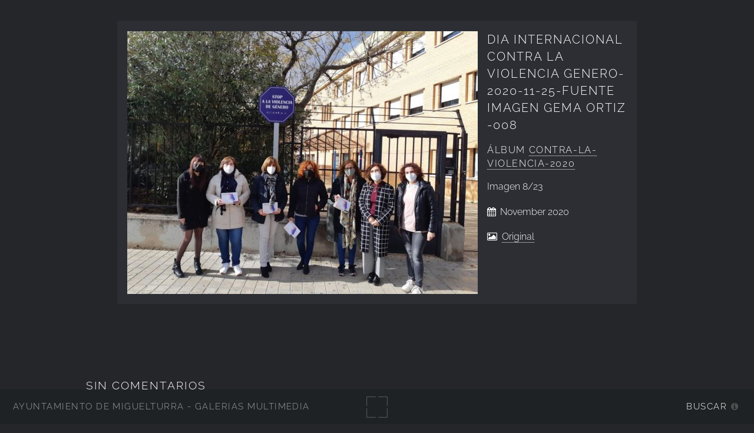

--- FILE ---
content_type: text/html; charset=UTF-8
request_url: https://imagenes.miguelturra.es/igualdad-de-genero/contra-la-violencia-2020/dia-internacional-contra-la-violencia-genero-2020-11-25-fuente-imagen-gema-ortiz-008.jpg.php
body_size: 23650
content:
<!DOCTYPE html>
<html lang="es-ES">
<head>
  <meta charset="UTF-8">
  <!-- Tidy Assets Start-> Unmoved items, no changes before this line -->
<meta name="viewport" content="width=device-width, initial-scale=1.0">
<link rel="stylesheet" href="/themes/multiverse/css/multi.css">
<link type="text/css" rel="stylesheet" href="/zp-core/zp-extensions/dynamic-locale/locale.css" />
<!-- effect plugins -->
<!--[if lt IE 9]>
<![endif]-->
<!-- swipe with iOS fix -->
<link rel="stylesheet" type="text/css" href="/zp-core/zp-extensions/slideshow2/slideshow2.css" />
<!--[if lte IE 7]>
<link rel="stylesheet" type="text/css" href="https://imagenes.miguelturra.es/zp-core/zp-extensions/slideshow2/fonts/ie7.css" />
<![endif]-->
<link rel="stylesheet" href="/zp-core/zp-extensions/GoogleMap/googleMap.css" type="text/css" media="screen"/>
<title>Dia Internacional contra la violencia genero-2020-11-25-Fuente imagen Gema Ortiz -008 | Contra-la-violencia-2020 | Igualdad de Género | Ayuntamiento de Miguelturra - Galerías multimedia | Ayuntamiento de Miguelturra - Galerías multimedia</title> <link rel="alternate" type="application/rss+xml" title="Album: Contra-la-violencia-2020" href="https://imagenes.miguelturra.es/index.php?rss=gallery&amp;albumname=igualdad-de-genero%2Fcontra-la-violencia-2020&amp;lang=es_ES" />
</head>
<body class="loading">
<div id="wrapper">
<header id="header">
<h1>
<a href="https://imagenes.miguelturra.es" title="Home">Ayuntamiento de Miguelturra - Galerías multimedia</a>
</h1>
<span id="fullscreen">
<img width="30" height="30" src="/themes/multiverse/images/sprite.svg" alt="full screen" />
</span>
<nav>
<ul>
<li>
<a href="#" class="icon fa-info-circle">Buscar</a>
</li>
</ul>
</nav>
</header>
<div id="main">
<article id="page">
<div id="container">
<div id="image">
<img alt="Dia Internacional contra la violencia genero-2020-11-25-Fuente imagen Gema Ortiz -008" loading="lazy" width="595" height="446" src="/cache/igualdad-de-genero/contra-la-violencia-2020/dia-internacional-contra-la-violencia-genero-2020-11-25-fuente-imagen-gema-ortiz-008_595.jpg?cached=1606411057" /> <a class="nav-prev" href="/igualdad-de-genero/contra-la-violencia-2020/dia-internacional-contra-la-violencia-genero-2020-11-25-fuente-imagen-gema-ortiz-007.jpg.php"></a>
<a class="nav-next" href="/igualdad-de-genero/contra-la-violencia-2020/dia-internacional-contra-la-violencia-genero-2020-11-25-fuente-imagen-gema-ortiz-009.jpg.php"></a>
</div>
<div id="img_info">
<h1>Dia Internacional contra la violencia genero-2020-11-25-Fuente imagen Gema Ortiz -008</h1>
<h2>
<span>
Álbum </span>
<a href="/igualdad-de-genero/contra-la-violencia-2020/" title="Ver Álbum">Contra-la-violencia-2020</a>
</h2>
<p>
Imagen <span>8/23</span> </p>
<p class="date">
November 2020 </p>
<p>
<i class="fa fa-picture-o" aria-hidden="true"></i>&nbsp;
<a id="full_image" href="/zp-core/full-image.php?a=igualdad-de-genero/contra-la-violencia-2020&i=dia-internacional-contra-la-violencia-genero-2020-11-25-fuente-imagen-gema-ortiz-008.jpg&q=75&wmk=%21&dsp=protected&check=a8bcd924037ce21b07733f4f94fd3262d42e3b70" title="Original (3600 x 2700)">
Original </a>
</p>
</div>
</div>
<div class="img_descr">
</div>
<!-- printCommentForm -->
<div id="commentcontent">
<h3 class="empty">Sin Comentarios</h3> <div id="comments">
</div><!-- id "comments" -->
<!-- Comment Box -->
<h3>Agregar un comentario:</h3> <div id="commententry" >
<form id="commentform" action="#commentform" method="post">
<input type="hidden" name="comment" value="1">
<input type="hidden" name="remember" value="1">
<p style="display:none;">
<label for="username">Username:</label>
<input type="text" id="username" name="username" value="">
</p>
<span>
<input type="checkbox" name="anon" id="anon" value="1">
<label for="anon"> (<em>anónimo</em>)</label>
</span>
<label for="name">Nombre</label>
<input type="text" required placeholder="Nombre" id="name" name="name" size="22" value="" class="field half first">
<label for="email">E-Mail</label>
<input type="email" required placeholder="E-Mail" id="email" name="email" size="22" value="" class="field half">
<label for="comment">Comentario:</label>
<textarea placeholder="Comentario" required name="comment" id="comment" rows="4" cols="42" class="field"></textarea>
<label class="captcha-label">Ingresar CAPTCHA</label><div class="g-recaptcha" data-sitekey="6LeiPG8UAAAAAIj879pOzgS4I64E392vpF1gSEFm" data-theme="light" data-type="image" data-size="normal"></div>
<input type="submit" class="button special" value="Agregar comentario">
</form>
</div><!-- id="commententry" -->
</div><!-- id="commentcontent" -->
</article>
</div>
</div>
<footer class="panel">
<div class="inner split">
<div>
<section>
<h2>Contra-la-violencia-2020</h2>
25 Noviembre 2020- Día para la Eliminación de la Violencia contra las Mujeres, imágenes de Gema Ortiz </section>
<section class="copyright">
<p>
<i class="icon big fa-code" aria-hidden="true"></i>&nbsp;<a href="https://www.zenphoto.org/" title="Zenphoto CMS" target="_blank" rel="noopener"><span class="big">zen</span><span class="small">PHOTO</span></a>
+ <a href="https://html5up.net" title="HTML5 UP" target="_blank" rel="noopener">HTML5 UP</a>
+ <a class="small" href="https://www.antonioranesi.it" title="Antonio Ranesi Photographer" target="_blank" rel="noopener"><i class="icon fa-heart-o" aria-hidden="true"></i> bic-ed</a>
</p>
</section>
</div>
<div>
<section>
<h2>Contactar</h2>
<p>los campos<strong>*</strong> son requeridos para efectuar el proceso. HTML u otro código no ha sido localizado./ A copy of your e-mail will automatically be sent to the address you provided for your own records.</p><form id="mailform" action="/igualdad-de-genero/contra-la-violencia-2020/dia-internacional-contra-la-violencia-genero-2020-11-25-fuente-imagen-gema-ortiz-008.jpg.php" method="post" accept-charset="UTF-8">
<input type="hidden" id="sendmail" name="sendmail" value="sendmail">
<label for="mailform-name">Nombre</label>
<input type="text" required placeholder="Nombre" id="mailform-name" name="name" size="50" value="" class="field half first">
<p style="display:none;">
<label for="mailform-username">Username:</label>
<input type="text" id="mailform-username" name="username" size="50" value="">
</p>
<label for="mailform-email">E-Mail</label>
<input type="email" required placeholder="E-Mail" id="mailform-email" name="email" size="50" value="" class="field half">
<label for="mailform-subject">Asunto:</label>
<input class="field" type="text" required placeholder="Asunto" id="mailform-subject" name="subject" size="50" value="Mensaje desde Galería de Imágenes">
<label for="mailform-message">Mensaje</label>
<textarea class="field" id="mailform-message" required placeholder="Mensaje" name="message" rows="3"></textarea>
<p>
<input type="submit" class="button special" value="Enviar E-mail">
<input type="reset" class="button" value="Reiniciar">
</p>
</form>
<div id="form-result"></div>
</section>
</div>
<div class="menu_group">
<section>
<h2>Búsqueda</h2>
<label for="search_input" class="hide">Buscar</label>
<div id="search">
<!-- search form -->
<form method="get" action="/page/search/?s=" id="search_form">
<div>
<span class="tagSuggestContainer">
<input type="text" name="s" value="" id="search_input" size="10" />
</span>
<a class="toggle_searchextrashow" href="#"><img src="/zp-core/images/searchfields_icon.png" title="opciones de búsqueda" alt="campos" id="searchfields_icon" /></a>
<input type="submit" value="Buscar" title="Buscar" class="button buttons" id="search_submit" data-role="none" />
<br />
<div style="display:none;" id="searchextrashow">
<ul>
<li><label><input type="checkbox" name="checkall_searchfields" id="checkall_searchfields" checked="checked">* Marcar/Desmarcar todo *</label></li>
<li><label><input id="SEARCH_desc" name="searchfields[]" type="checkbox" checked="checked" value="desc" /> Descripción</label></li>
<li><label><input id="SEARCH_title" name="searchfields[]" type="checkbox" checked="checked" value="title" /> Título</label></li>
</ul>
</div>
</div>
</form>
</div><!-- end of search form -->
<nav class="main-nav">
<ul class="drop">
<li>
<a>
Álbums </a>
</li>
</ul>
<ul id="album_menu">
<li><a href='/' title='Inicio'>Inicio</a></li><li><a href="/ayuntamiento/" title="Ayuntamiento">Ayuntamiento</a>
</li>
<li><a href="/cultura/" title="Cultura">Cultura</a>
</li>
<li><a href="/deportes/" title="Deportes">Deportes</a>
</li>
<li><a href="/edificios-instalaciones-municipales-y-sitios-de-interes/" title="Edificios-Instalaciones">Edificios-Instalaciones</a>
</li>
<li><a href="/educacion/" title="Educación">Educación</a>
</li>
<li><a href="/festejos-populares/" title="Festejos Populares">Festejos Populares</a>
</li>
<li><a href="/igualdad-de-genero/" title="Igualdad de Género">Igualdad de Género</a>
<ul class="subalbum">
<li><a href="/igualdad-de-genero/carreraigualdad2025/" title="carreraigualdad2025">carreraigualdad2025</a>
</li>
<li><a href="/igualdad-de-genero/mujeresescritoras2024/" title="MujeresEscritoras2024">MujeresEscritoras2024</a>
</li>
<li><a href="/igualdad-de-genero/carreraigualdad2024/" title="CarreraIgualdad2024">CarreraIgualdad2024</a>
</li>
<li><a href="/igualdad-de-genero/8m2024/" title="8M2024">8M2024</a>
</li>
<li><a href="/igualdad-de-genero/25noviembre2023/" title="25Noviembre2023">25Noviembre2023</a>
</li>
<li><a href="/igualdad-de-genero/diaorgullo2023/" title="DiaOrgullo2023">DiaOrgullo2023</a>
</li>
<li><a href="/igualdad-de-genero/carreraigualdad2023/" title="carreraigualdad2023">carreraigualdad2023</a>
</li>
<li><a href="/igualdad-de-genero/8-marzo-2023/" title="8-marzo-2023">8-marzo-2023</a>
</li>
<li><a href="/igualdad-de-genero/exposicion-feb2023/" title="Exposición-feb2023">Exposición-feb2023</a>
</li>
<li><a href="/igualdad-de-genero/25n2022/" title="25N2022">25N2022</a>
</li>
<li><a href="/igualdad-de-genero/diaescritoras2022/" title="DiaEscritoras2022">DiaEscritoras2022</a>
</li>
<li><a href="/igualdad-de-genero/orgullo-2022/" title="Orgullo-2022">Orgullo-2022</a>
</li>
<li><a href="/igualdad-de-genero/25noviembre2021/" title="25noviembre2021">25noviembre2021</a>
</li>
<li class="active-item"><a href="/igualdad-de-genero/contra-la-violencia-2020/" title="Contra-la-violencia-2020">Contra-la-violencia-2020</a>
</li>
<li><a href="/igualdad-de-genero/8-marzo-2020/" title="8-Marzo-2020">8-Marzo-2020</a>
</li>
<li><a href="/igualdad-de-genero/premio-igualdad-dipucr-2020/" title="Premio-Igualdad-Dipucr-2020">Premio-Igualdad-Dipucr-2020</a>
</li>
<li><a href="/igualdad-de-genero/contra-la-violencia-2019/" title="contra-la-violencia-2019">contra-la-violencia-2019</a>
</li>
<li><a href="/igualdad-de-genero/dia-orgullo-lgtbi-2019/" title="dia-orgullo-lgtbi-2019">dia-orgullo-lgtbi-2019</a>
</li>
<li><a href="/igualdad-de-genero/presentacion-guia-igualdad/" title="Presentacion-guia-igualdad">Presentacion-guia-igualdad</a>
</li>
<li><a href="/igualdad-de-genero/contando-la-igualdad/" title="contando-la-igualdad">contando-la-igualdad</a>
</li>
<li><a href="/igualdad-de-genero/8m-2019/" title="8M-2019">8M-2019</a>
</li>
<li><a href="/igualdad-de-genero/mensajes2018/" title="Mensajes2018">Mensajes2018</a>
</li>
<li><a href="/igualdad-de-genero/marcha2018/" title="Marcha2018">Marcha2018</a>
</li>
<li><a href="/igualdad-de-genero/yoga-verano2015/" title="Yoga-verano2015">Yoga-verano2015</a>
</li>
<li><a href="/igualdad-de-genero/yoga-piscina-julio2016/" title="Yoga-Piscina-julio2016">Yoga-Piscina-julio2016</a>
</li>
<li><a href="/igualdad-de-genero/yoga-almasocial-octubre2014/" title="Yoga-AlmaSocial-Octubre2014">Yoga-AlmaSocial-Octubre2014</a>
</li>
<li><a href="/igualdad-de-genero/viajecarla-abril2016/" title="viajecarla-abril2016">viajecarla-abril2016</a>
</li>
<li><a href="/igualdad-de-genero/tareasdomesticas2015/" title="tareasdomesticas2015">tareasdomesticas2015</a>
</li>
<li><a href="/igualdad-de-genero/tallerautoestmayo2014/" title="TallerAutoestMayo2014">TallerAutoestMayo2014</a>
</li>
<li><a href="/igualdad-de-genero/piscina-verano2018/" title="Piscina-verano2018">Piscina-verano2018</a>
</li>
<li><a href="/igualdad-de-genero/nominas-nov2015/" title="Nominas-Nov2015">Nominas-Nov2015</a>
</li>
<li><a href="/igualdad-de-genero/murofirmasmarzo2017/" title="MuroFirmasMarzo2017">MuroFirmasMarzo2017</a>
</li>
<li><a href="/igualdad-de-genero/marchamarzo2017/" title="MarchaMarzo2017">MarchaMarzo2017</a>
</li>
<li><a href="/igualdad-de-genero/lgbtijunio2015/" title="LGBTIjunio2015">LGBTIjunio2015</a>
</li>
<li><a href="/igualdad-de-genero/internetmayo2015/" title="InternetMayo2015">InternetMayo2015</a>
</li>
<li><a href="/igualdad-de-genero/interculturalidadjunio2014/" title="Interculturalidadjunio2014">Interculturalidadjunio2014</a>
</li>
<li><a href="/igualdad-de-genero/instituto-junio2015/" title="Instituto-junio2015">Instituto-junio2015</a>
</li>
<li><a href="/igualdad-de-genero/igualdadescuela2017/" title="IgualdadEscuela2017">IgualdadEscuela2017</a>
</li>
<li><a href="/igualdad-de-genero/finaquagymagosto2014/" title="finaquagymagosto2014">finaquagymagosto2014</a>
</li>
<li><a href="/igualdad-de-genero/educigualdadabril2015/" title="educigualdadabril2015">educigualdadabril2015</a>
</li>
<li><a href="/igualdad-de-genero/diamujer2016/" title="DiaMujer2016">DiaMujer2016</a>
</li>
<li><a href="/igualdad-de-genero/diacontraviolencia2014/" title="DiaContraViolencia2014">DiaContraViolencia2014</a>
</li>
<li><a href="/igualdad-de-genero/dia-orgullo-2018/" title="Dia-Orgullo-2018">Dia-Orgullo-2018</a>
</li>
<li><a href="/igualdad-de-genero/dia-mujer-2018-actos-tarde/" title="Dia-Mujer-2018-actos-tarde">Dia-Mujer-2018-actos-tarde</a>
</li>
<li><a href="/igualdad-de-genero/dia-internacional-mujer-2018/" title="Dia-Internacional-Mujer-2018">Dia-Internacional-Mujer-2018</a>
</li>
<li><a href="/igualdad-de-genero/cursohosteleria-nov2015/" title="CursoHosteleria-nov2015">CursoHosteleria-nov2015</a>
</li>
<li><a href="/igualdad-de-genero/cursocamarera2014/" title="cursocamarera2014">cursocamarera2014</a>
</li>
<li><a href="/igualdad-de-genero/cursinformatmarzo2014/" title="cursinformatmarzo2014">cursinformatmarzo2014</a>
</li>
<li><a href="/igualdad-de-genero/curmanalimarzo2014/" title="curmanalimarzo2014">curmanalimarzo2014</a>
</li>
<li><a href="/igualdad-de-genero/curinformsep2014/" title="curinformsep2014">curinformsep2014</a>
</li>
<li><a href="/igualdad-de-genero/curinfor-dic2015/" title="CurInfor-dic2015">CurInfor-dic2015</a>
</li>
<li><a href="/igualdad-de-genero/curarabefrancesabril2014/" title="curarabefrancesabril2014">curarabefrancesabril2014</a>
</li>
<li><a href="/igualdad-de-genero/contraviolencia2016/" title="ContraViolencia2016">ContraViolencia2016</a>
</li>
<li><a href="/igualdad-de-genero/cafetertulia-marzo2017/" title="CafeTertulia-Marzo2017">CafeTertulia-Marzo2017</a>
</li>
<li><a href="/igualdad-de-genero/arle-tit-mayo2016/" title="Arle-Tit-Mayo2016">Arle-Tit-Mayo2016</a>
</li>
<li><a href="/igualdad-de-genero/aquagym-julio2016/" title="Aquagym-Julio2016">Aquagym-Julio2016</a>
</li>
<li><a href="/igualdad-de-genero/aquagym-agosto2016/" title="aquagym-agosto2016">aquagym-agosto2016</a>
</li>
<li><a href="/igualdad-de-genero/actoscontravio-nov2015/" title="ActosContraVio-Nov2015">ActosContraVio-Nov2015</a>
</li>
</ul>
</li>
<li><a href="/ciudad-digital/" title="Ciudad Digital">Ciudad Digital</a>
</li>
<li><a href="/juventud/" title="Juventud">Juventud</a>
</li>
<li><a href="/medio-ambiente/" title="Medio Ambiente">Medio Ambiente</a>
</li>
<li><a href="/servicios-sociales/" title="Servicios Sociales">Servicios Sociales</a>
</li>
<li><a href="/area-promocion-y-desarrollo/" title="Promoción y Desarrollo">Promoción y Desarrollo</a>
</li>
<li><a href="/recursos-graficos/" title="Recursos Gráficos">Recursos Gráficos</a>
</li>
<li><a href="/proteccion-civil/" title="Protección Civil">Protección Civil</a>
</li>
<li><a href="/pymes-empresas-locales/" title="PYMES - empresas locales">PYMES - empresas locales</a>
</li>
<li><a href="/sanidad/" title="Sanidad">Sanidad</a>
</li>
<li><a href="/policia-local/" title="Policía Local">Policía Local</a>
</li>
<li><a href="/radio-miguelturra/" title="Radio Miguelturra">Radio Miguelturra</a>
</li>
<li><a href="/asociaciones/" title="Asociaciones">Asociaciones</a>
</li>
<li><a href="/exposiciones/" title="Exposiciones">Exposiciones</a>
</li>
<li><a href="/sociedad/" title="Sociedad">Sociedad</a>
</li>
<li><a href="/videos/" title="Vídeos">Vídeos</a>
</li>
<li><a href="/centro-de-internet/" title="Centro de Internet">Centro de Internet</a>
</li>
<li><a href="/grupos-politicos/" title="Grupos Políticos">Grupos Políticos</a>
</li>
<li><a href="/campo-de-calatrava/" title="Campo de Calatrava">Campo de Calatrava</a>
</li>
</ul>
</nav>
</section>
<section>
<h2>Idioma</h2>
<nav class="main-nav">
<ul class="drop">
<li>
<a>
lang="es-ES" </a>
</li>
</ul>
<ul class="flags">
<li>
<a href="/igualdad-de-genero/contra-la-violencia-2020/dia-internacional-contra-la-violencia-genero-2020-11-25-fuente-imagen-gema-ortiz-008.jpg.php?locale=en_US" >
<img src="/zp-core/locale/en_US/flag.png" alt="Inglés (EEUU)" title="Inglés (EEUU)" width="24" height="16" />
</a>
</li>
<li class="currentLanguage">
<img src="/zp-core/locale/es_ES/flag.png" alt="Español (España)" title="Español (España)" width="24" height="16" />
</li>
</ul>
</nav>
</section>
<section class="social">
<h2>Síguenos en...</h2>
<ul class="icons">
<li class="main-nav rss">
<ul class="drop rss">
<li>
<a class="icon fa-rss">
<span class="hide">RSS Feed</span>
</a>
</li>
</ul>
<ul>
<li><a href="/index.php?rss=gallery&amp;lang=es_ES" title="Galería" rel="nofollow">Galería</a></li><li><a href="/index.php?rss=gallery&amp;albumname=igualdad-de-genero%2Fcontra-la-violencia-2020&amp;lang=es_ES" title="Álbum" rel="nofollow">Álbum</a></li> </ul>
</li>
<li>
<a href="https://www.facebook.com/AyuntamientoMiguelturra" target="_blank" rel="noopener" class="icon fa-facebook">
<span class="hide">Facebook</span>
</a>
</li>
<li>
<a href="https://twitter.com/aytomiguelturra?lang=es" target="_blank" rel="noopener" class="icon fa-twitter">
<span class="hide">Twitter</span>
</a>
</li>
<li>
<a href="https://www.instagram.com/aytomiguelturra/" target="_blank" rel="noopener" class="icon fa-instagram">
<span class="hide">Instagram</span>
</a>
</li>
</ul>
</section>
</div>
</div>
</footer>
<!-- Tidy Assets-> JavaScript files -->
<script src="/zp-core/js/jquery.min.js"></script>
<script src="/zp-core/js/jquery-migrate.min.js"></script>
<script src="https://imagenes.miguelturra.es/zp-core/zp-extensions/slideshow2/jquery.cycle2.min.js"></script>
<script src="https://imagenes.miguelturra.es/zp-core/zp-extensions/slideshow2/jquery.cycle2.center.min.js"></script>
<script src="https://imagenes.miguelturra.es/zp-core/zp-extensions/slideshow2/jquery.cycle2.ie-fade.min.js"></script>
<script src="https://imagenes.miguelturra.es/zp-core/zp-extensions/slideshow2/jquery.cycle2.carousel.min.js"></script>
<script src="https://imagenes.miguelturra.es/zp-core/zp-extensions/slideshow2/fonts/ie7.js"></script>
<script src="/zp-core/js/jquery.pagination.js"></script>
<script src="https://maps.googleapis.com/maps/api/js?language=es"></script>
<script src="/zp-core/zp-extensions/GoogleMap/markerClustererPlus/markerclusterer.js"></script>
<script src="/zp-core/zp-extensions/GoogleMap/overlappingMarkerSpiderfier/oms.min.js"></script>
<script src="https://www.google.com/recaptcha/api.js"></script>
<script src="/zp-core/js/zp_admin.js"></script>
<!-- Tidy Assets-> Consolidated Inline JavaScript -->
<script>
  function pageselectCallback(page_index, jq) {
			var items_per_page = 10;
			var max_elem = Math.min((page_index + 1) * items_per_page, $('#comments div.comment').length);
			var newcontent = '';
			for (var i = page_index * items_per_page; i < max_elem; i++) {
				newcontent += '<div class="comment">' + $('#comments div.comment:nth-child(' + (i + 1) + ')').html() + '</div>';
			}
			$('#Commentresult').html(newcontent);
			return false;
		}
		function initPagination() {
			var startPage;
			if (Comm_ID_found) {
				startPage = Math.ceil(current_comment_N /10) - 1;
			} else {
				startPage = 0;
			}
			var num_entries = $('#comments div.comment').length;
			if (num_entries) {
				$(".Pagination").pagination(num_entries, {
					prev_text: "previo",
					next_text: "siguiente",
					callback: pageselectCallback,
					load_first_page: true,
					items_per_page:10, // Show only one item per page
					current_page: startPage
				});
			}
		}
		$(document).ready(function() {
			current_comment_N = $('.comment h4').index($(addrBar_hash)) + 1;
			initPagination();
			if (Comm_ID_found) {
				$(addrBar_hash).scrollToMe();
			}
		});
		var current_comment_N, addrBar_hash = window.location.hash, Comm_ID_found = !addrBar_hash.search(/#zp_comment_id_/);
		jQuery.fn.extend({
			scrollToMe: function() {
				var x = jQuery(this).offset().top - 10;
				jQuery('html,body').animate({scrollTop: x}, 400);
			}});
  var within = 0;
			function search_(way) {
				within = way;
				if (way) {
					$('#search_submit').attr('title', 'Buscar');
				} else {
					lastsearch = '';
					$('#search_submit').attr('title', 'Buscar');
				}
				$('#search_input').val('');
			}
			$('#search_form').submit(function() {
				if (within) {
					var newsearch = $.trim($('#search_input').val());
					if (newsearch.substring(newsearch.length - 1) == ',') {
						newsearch = newsearch.substr(0, newsearch.length - 1);
					}
					if (newsearch.length > 0) {
						$('#search_input').val('() AND (' + newsearch + ')');
					} else {
						$('#search_input').val('');
					}
				}
				return true;
			});
    $(document).ready(function() {
      $( $("#checkall_searchfields") ).on( "click", function() {
        $("#searchextrashow :checkbox").prop("checked", $("#checkall_searchfields").prop("checked") );
      });
    });
  $(".toggle_searchextrashow").click(function(event) {
							event.preventDefault();
							$("#searchextrashow").toggle();
						});
</script>
<!-- Tidy Assets End-> No changes after this line. Completed in 0.87 ms -->
			<!-- Matomo -->
			<script>
				var _paq = _paq || [];
				_paq.push(["setDocumentTitle", 'Dia Internacional contra la violencia genero-2020-11-25-Fuente imagen Gema Ortiz -008 | Ayuntamiento de Miguelturra - Galerías multimedia | Ayuntamiento de Miguelturra - Galerías multimedia']);	
								_paq.push(['trackPageView']);
				_paq.push(['enableLinkTracking']);
										_paq.push(['trackAllContentImpressions']);
										(function () {
					var u = "//estadisticas.ayto-miguelturra.es/";
					_paq.push(['setTrackerUrl', u + 'matomo.php']);
					_paq.push(['setSiteId', '2']);
					var d = document, g = d.createElement('script'), s = d.getElementsByTagName('script')[0];
					g.type = 'text/javascript';
					g.defer = true;
					g.async = true;
					g.src = u + 'matomo.js';
					s.parentNode.insertBefore(g, s);
				})();
			</script>
			<noscript><p><img src="https://estadisticas.ayto-miguelturra.es/matomo.php?idsite=2&rec=1" style="border:0" alt="" /></p></noscript>
			<!-- End Matomo Tag -->
			<script>
var phpToJS = {"searchPlaceholder":"BUSCAR","newsActive":0,"galleryActive":0,"contactURL":"\/themes\/multiverse\/ajax\/contact.php","mailSubject":"Mensaje desde Galer\u00eda de Im\u00e1genes","mailSent":"<p>Gracias por su mensaje \/ Thanks for your message.<\/p>"};
</script>
<script src="/themes/multiverse/js/merged/multi.js"></script>
</body>
</html>

<!-- zenphoto version 1.6.8 -->
<!-- Procesamiento del script Zenphoto en end:0,2383 segundos -->


--- FILE ---
content_type: text/html; charset=utf-8
request_url: https://www.google.com/recaptcha/api2/anchor?ar=1&k=6LeiPG8UAAAAAIj879pOzgS4I64E392vpF1gSEFm&co=aHR0cHM6Ly9pbWFnZW5lcy5taWd1ZWx0dXJyYS5lczo0NDM.&hl=en&type=image&v=PoyoqOPhxBO7pBk68S4YbpHZ&theme=light&size=normal&anchor-ms=20000&execute-ms=30000&cb=qz533kp4slka
body_size: 49616
content:
<!DOCTYPE HTML><html dir="ltr" lang="en"><head><meta http-equiv="Content-Type" content="text/html; charset=UTF-8">
<meta http-equiv="X-UA-Compatible" content="IE=edge">
<title>reCAPTCHA</title>
<style type="text/css">
/* cyrillic-ext */
@font-face {
  font-family: 'Roboto';
  font-style: normal;
  font-weight: 400;
  font-stretch: 100%;
  src: url(//fonts.gstatic.com/s/roboto/v48/KFO7CnqEu92Fr1ME7kSn66aGLdTylUAMa3GUBHMdazTgWw.woff2) format('woff2');
  unicode-range: U+0460-052F, U+1C80-1C8A, U+20B4, U+2DE0-2DFF, U+A640-A69F, U+FE2E-FE2F;
}
/* cyrillic */
@font-face {
  font-family: 'Roboto';
  font-style: normal;
  font-weight: 400;
  font-stretch: 100%;
  src: url(//fonts.gstatic.com/s/roboto/v48/KFO7CnqEu92Fr1ME7kSn66aGLdTylUAMa3iUBHMdazTgWw.woff2) format('woff2');
  unicode-range: U+0301, U+0400-045F, U+0490-0491, U+04B0-04B1, U+2116;
}
/* greek-ext */
@font-face {
  font-family: 'Roboto';
  font-style: normal;
  font-weight: 400;
  font-stretch: 100%;
  src: url(//fonts.gstatic.com/s/roboto/v48/KFO7CnqEu92Fr1ME7kSn66aGLdTylUAMa3CUBHMdazTgWw.woff2) format('woff2');
  unicode-range: U+1F00-1FFF;
}
/* greek */
@font-face {
  font-family: 'Roboto';
  font-style: normal;
  font-weight: 400;
  font-stretch: 100%;
  src: url(//fonts.gstatic.com/s/roboto/v48/KFO7CnqEu92Fr1ME7kSn66aGLdTylUAMa3-UBHMdazTgWw.woff2) format('woff2');
  unicode-range: U+0370-0377, U+037A-037F, U+0384-038A, U+038C, U+038E-03A1, U+03A3-03FF;
}
/* math */
@font-face {
  font-family: 'Roboto';
  font-style: normal;
  font-weight: 400;
  font-stretch: 100%;
  src: url(//fonts.gstatic.com/s/roboto/v48/KFO7CnqEu92Fr1ME7kSn66aGLdTylUAMawCUBHMdazTgWw.woff2) format('woff2');
  unicode-range: U+0302-0303, U+0305, U+0307-0308, U+0310, U+0312, U+0315, U+031A, U+0326-0327, U+032C, U+032F-0330, U+0332-0333, U+0338, U+033A, U+0346, U+034D, U+0391-03A1, U+03A3-03A9, U+03B1-03C9, U+03D1, U+03D5-03D6, U+03F0-03F1, U+03F4-03F5, U+2016-2017, U+2034-2038, U+203C, U+2040, U+2043, U+2047, U+2050, U+2057, U+205F, U+2070-2071, U+2074-208E, U+2090-209C, U+20D0-20DC, U+20E1, U+20E5-20EF, U+2100-2112, U+2114-2115, U+2117-2121, U+2123-214F, U+2190, U+2192, U+2194-21AE, U+21B0-21E5, U+21F1-21F2, U+21F4-2211, U+2213-2214, U+2216-22FF, U+2308-230B, U+2310, U+2319, U+231C-2321, U+2336-237A, U+237C, U+2395, U+239B-23B7, U+23D0, U+23DC-23E1, U+2474-2475, U+25AF, U+25B3, U+25B7, U+25BD, U+25C1, U+25CA, U+25CC, U+25FB, U+266D-266F, U+27C0-27FF, U+2900-2AFF, U+2B0E-2B11, U+2B30-2B4C, U+2BFE, U+3030, U+FF5B, U+FF5D, U+1D400-1D7FF, U+1EE00-1EEFF;
}
/* symbols */
@font-face {
  font-family: 'Roboto';
  font-style: normal;
  font-weight: 400;
  font-stretch: 100%;
  src: url(//fonts.gstatic.com/s/roboto/v48/KFO7CnqEu92Fr1ME7kSn66aGLdTylUAMaxKUBHMdazTgWw.woff2) format('woff2');
  unicode-range: U+0001-000C, U+000E-001F, U+007F-009F, U+20DD-20E0, U+20E2-20E4, U+2150-218F, U+2190, U+2192, U+2194-2199, U+21AF, U+21E6-21F0, U+21F3, U+2218-2219, U+2299, U+22C4-22C6, U+2300-243F, U+2440-244A, U+2460-24FF, U+25A0-27BF, U+2800-28FF, U+2921-2922, U+2981, U+29BF, U+29EB, U+2B00-2BFF, U+4DC0-4DFF, U+FFF9-FFFB, U+10140-1018E, U+10190-1019C, U+101A0, U+101D0-101FD, U+102E0-102FB, U+10E60-10E7E, U+1D2C0-1D2D3, U+1D2E0-1D37F, U+1F000-1F0FF, U+1F100-1F1AD, U+1F1E6-1F1FF, U+1F30D-1F30F, U+1F315, U+1F31C, U+1F31E, U+1F320-1F32C, U+1F336, U+1F378, U+1F37D, U+1F382, U+1F393-1F39F, U+1F3A7-1F3A8, U+1F3AC-1F3AF, U+1F3C2, U+1F3C4-1F3C6, U+1F3CA-1F3CE, U+1F3D4-1F3E0, U+1F3ED, U+1F3F1-1F3F3, U+1F3F5-1F3F7, U+1F408, U+1F415, U+1F41F, U+1F426, U+1F43F, U+1F441-1F442, U+1F444, U+1F446-1F449, U+1F44C-1F44E, U+1F453, U+1F46A, U+1F47D, U+1F4A3, U+1F4B0, U+1F4B3, U+1F4B9, U+1F4BB, U+1F4BF, U+1F4C8-1F4CB, U+1F4D6, U+1F4DA, U+1F4DF, U+1F4E3-1F4E6, U+1F4EA-1F4ED, U+1F4F7, U+1F4F9-1F4FB, U+1F4FD-1F4FE, U+1F503, U+1F507-1F50B, U+1F50D, U+1F512-1F513, U+1F53E-1F54A, U+1F54F-1F5FA, U+1F610, U+1F650-1F67F, U+1F687, U+1F68D, U+1F691, U+1F694, U+1F698, U+1F6AD, U+1F6B2, U+1F6B9-1F6BA, U+1F6BC, U+1F6C6-1F6CF, U+1F6D3-1F6D7, U+1F6E0-1F6EA, U+1F6F0-1F6F3, U+1F6F7-1F6FC, U+1F700-1F7FF, U+1F800-1F80B, U+1F810-1F847, U+1F850-1F859, U+1F860-1F887, U+1F890-1F8AD, U+1F8B0-1F8BB, U+1F8C0-1F8C1, U+1F900-1F90B, U+1F93B, U+1F946, U+1F984, U+1F996, U+1F9E9, U+1FA00-1FA6F, U+1FA70-1FA7C, U+1FA80-1FA89, U+1FA8F-1FAC6, U+1FACE-1FADC, U+1FADF-1FAE9, U+1FAF0-1FAF8, U+1FB00-1FBFF;
}
/* vietnamese */
@font-face {
  font-family: 'Roboto';
  font-style: normal;
  font-weight: 400;
  font-stretch: 100%;
  src: url(//fonts.gstatic.com/s/roboto/v48/KFO7CnqEu92Fr1ME7kSn66aGLdTylUAMa3OUBHMdazTgWw.woff2) format('woff2');
  unicode-range: U+0102-0103, U+0110-0111, U+0128-0129, U+0168-0169, U+01A0-01A1, U+01AF-01B0, U+0300-0301, U+0303-0304, U+0308-0309, U+0323, U+0329, U+1EA0-1EF9, U+20AB;
}
/* latin-ext */
@font-face {
  font-family: 'Roboto';
  font-style: normal;
  font-weight: 400;
  font-stretch: 100%;
  src: url(//fonts.gstatic.com/s/roboto/v48/KFO7CnqEu92Fr1ME7kSn66aGLdTylUAMa3KUBHMdazTgWw.woff2) format('woff2');
  unicode-range: U+0100-02BA, U+02BD-02C5, U+02C7-02CC, U+02CE-02D7, U+02DD-02FF, U+0304, U+0308, U+0329, U+1D00-1DBF, U+1E00-1E9F, U+1EF2-1EFF, U+2020, U+20A0-20AB, U+20AD-20C0, U+2113, U+2C60-2C7F, U+A720-A7FF;
}
/* latin */
@font-face {
  font-family: 'Roboto';
  font-style: normal;
  font-weight: 400;
  font-stretch: 100%;
  src: url(//fonts.gstatic.com/s/roboto/v48/KFO7CnqEu92Fr1ME7kSn66aGLdTylUAMa3yUBHMdazQ.woff2) format('woff2');
  unicode-range: U+0000-00FF, U+0131, U+0152-0153, U+02BB-02BC, U+02C6, U+02DA, U+02DC, U+0304, U+0308, U+0329, U+2000-206F, U+20AC, U+2122, U+2191, U+2193, U+2212, U+2215, U+FEFF, U+FFFD;
}
/* cyrillic-ext */
@font-face {
  font-family: 'Roboto';
  font-style: normal;
  font-weight: 500;
  font-stretch: 100%;
  src: url(//fonts.gstatic.com/s/roboto/v48/KFO7CnqEu92Fr1ME7kSn66aGLdTylUAMa3GUBHMdazTgWw.woff2) format('woff2');
  unicode-range: U+0460-052F, U+1C80-1C8A, U+20B4, U+2DE0-2DFF, U+A640-A69F, U+FE2E-FE2F;
}
/* cyrillic */
@font-face {
  font-family: 'Roboto';
  font-style: normal;
  font-weight: 500;
  font-stretch: 100%;
  src: url(//fonts.gstatic.com/s/roboto/v48/KFO7CnqEu92Fr1ME7kSn66aGLdTylUAMa3iUBHMdazTgWw.woff2) format('woff2');
  unicode-range: U+0301, U+0400-045F, U+0490-0491, U+04B0-04B1, U+2116;
}
/* greek-ext */
@font-face {
  font-family: 'Roboto';
  font-style: normal;
  font-weight: 500;
  font-stretch: 100%;
  src: url(//fonts.gstatic.com/s/roboto/v48/KFO7CnqEu92Fr1ME7kSn66aGLdTylUAMa3CUBHMdazTgWw.woff2) format('woff2');
  unicode-range: U+1F00-1FFF;
}
/* greek */
@font-face {
  font-family: 'Roboto';
  font-style: normal;
  font-weight: 500;
  font-stretch: 100%;
  src: url(//fonts.gstatic.com/s/roboto/v48/KFO7CnqEu92Fr1ME7kSn66aGLdTylUAMa3-UBHMdazTgWw.woff2) format('woff2');
  unicode-range: U+0370-0377, U+037A-037F, U+0384-038A, U+038C, U+038E-03A1, U+03A3-03FF;
}
/* math */
@font-face {
  font-family: 'Roboto';
  font-style: normal;
  font-weight: 500;
  font-stretch: 100%;
  src: url(//fonts.gstatic.com/s/roboto/v48/KFO7CnqEu92Fr1ME7kSn66aGLdTylUAMawCUBHMdazTgWw.woff2) format('woff2');
  unicode-range: U+0302-0303, U+0305, U+0307-0308, U+0310, U+0312, U+0315, U+031A, U+0326-0327, U+032C, U+032F-0330, U+0332-0333, U+0338, U+033A, U+0346, U+034D, U+0391-03A1, U+03A3-03A9, U+03B1-03C9, U+03D1, U+03D5-03D6, U+03F0-03F1, U+03F4-03F5, U+2016-2017, U+2034-2038, U+203C, U+2040, U+2043, U+2047, U+2050, U+2057, U+205F, U+2070-2071, U+2074-208E, U+2090-209C, U+20D0-20DC, U+20E1, U+20E5-20EF, U+2100-2112, U+2114-2115, U+2117-2121, U+2123-214F, U+2190, U+2192, U+2194-21AE, U+21B0-21E5, U+21F1-21F2, U+21F4-2211, U+2213-2214, U+2216-22FF, U+2308-230B, U+2310, U+2319, U+231C-2321, U+2336-237A, U+237C, U+2395, U+239B-23B7, U+23D0, U+23DC-23E1, U+2474-2475, U+25AF, U+25B3, U+25B7, U+25BD, U+25C1, U+25CA, U+25CC, U+25FB, U+266D-266F, U+27C0-27FF, U+2900-2AFF, U+2B0E-2B11, U+2B30-2B4C, U+2BFE, U+3030, U+FF5B, U+FF5D, U+1D400-1D7FF, U+1EE00-1EEFF;
}
/* symbols */
@font-face {
  font-family: 'Roboto';
  font-style: normal;
  font-weight: 500;
  font-stretch: 100%;
  src: url(//fonts.gstatic.com/s/roboto/v48/KFO7CnqEu92Fr1ME7kSn66aGLdTylUAMaxKUBHMdazTgWw.woff2) format('woff2');
  unicode-range: U+0001-000C, U+000E-001F, U+007F-009F, U+20DD-20E0, U+20E2-20E4, U+2150-218F, U+2190, U+2192, U+2194-2199, U+21AF, U+21E6-21F0, U+21F3, U+2218-2219, U+2299, U+22C4-22C6, U+2300-243F, U+2440-244A, U+2460-24FF, U+25A0-27BF, U+2800-28FF, U+2921-2922, U+2981, U+29BF, U+29EB, U+2B00-2BFF, U+4DC0-4DFF, U+FFF9-FFFB, U+10140-1018E, U+10190-1019C, U+101A0, U+101D0-101FD, U+102E0-102FB, U+10E60-10E7E, U+1D2C0-1D2D3, U+1D2E0-1D37F, U+1F000-1F0FF, U+1F100-1F1AD, U+1F1E6-1F1FF, U+1F30D-1F30F, U+1F315, U+1F31C, U+1F31E, U+1F320-1F32C, U+1F336, U+1F378, U+1F37D, U+1F382, U+1F393-1F39F, U+1F3A7-1F3A8, U+1F3AC-1F3AF, U+1F3C2, U+1F3C4-1F3C6, U+1F3CA-1F3CE, U+1F3D4-1F3E0, U+1F3ED, U+1F3F1-1F3F3, U+1F3F5-1F3F7, U+1F408, U+1F415, U+1F41F, U+1F426, U+1F43F, U+1F441-1F442, U+1F444, U+1F446-1F449, U+1F44C-1F44E, U+1F453, U+1F46A, U+1F47D, U+1F4A3, U+1F4B0, U+1F4B3, U+1F4B9, U+1F4BB, U+1F4BF, U+1F4C8-1F4CB, U+1F4D6, U+1F4DA, U+1F4DF, U+1F4E3-1F4E6, U+1F4EA-1F4ED, U+1F4F7, U+1F4F9-1F4FB, U+1F4FD-1F4FE, U+1F503, U+1F507-1F50B, U+1F50D, U+1F512-1F513, U+1F53E-1F54A, U+1F54F-1F5FA, U+1F610, U+1F650-1F67F, U+1F687, U+1F68D, U+1F691, U+1F694, U+1F698, U+1F6AD, U+1F6B2, U+1F6B9-1F6BA, U+1F6BC, U+1F6C6-1F6CF, U+1F6D3-1F6D7, U+1F6E0-1F6EA, U+1F6F0-1F6F3, U+1F6F7-1F6FC, U+1F700-1F7FF, U+1F800-1F80B, U+1F810-1F847, U+1F850-1F859, U+1F860-1F887, U+1F890-1F8AD, U+1F8B0-1F8BB, U+1F8C0-1F8C1, U+1F900-1F90B, U+1F93B, U+1F946, U+1F984, U+1F996, U+1F9E9, U+1FA00-1FA6F, U+1FA70-1FA7C, U+1FA80-1FA89, U+1FA8F-1FAC6, U+1FACE-1FADC, U+1FADF-1FAE9, U+1FAF0-1FAF8, U+1FB00-1FBFF;
}
/* vietnamese */
@font-face {
  font-family: 'Roboto';
  font-style: normal;
  font-weight: 500;
  font-stretch: 100%;
  src: url(//fonts.gstatic.com/s/roboto/v48/KFO7CnqEu92Fr1ME7kSn66aGLdTylUAMa3OUBHMdazTgWw.woff2) format('woff2');
  unicode-range: U+0102-0103, U+0110-0111, U+0128-0129, U+0168-0169, U+01A0-01A1, U+01AF-01B0, U+0300-0301, U+0303-0304, U+0308-0309, U+0323, U+0329, U+1EA0-1EF9, U+20AB;
}
/* latin-ext */
@font-face {
  font-family: 'Roboto';
  font-style: normal;
  font-weight: 500;
  font-stretch: 100%;
  src: url(//fonts.gstatic.com/s/roboto/v48/KFO7CnqEu92Fr1ME7kSn66aGLdTylUAMa3KUBHMdazTgWw.woff2) format('woff2');
  unicode-range: U+0100-02BA, U+02BD-02C5, U+02C7-02CC, U+02CE-02D7, U+02DD-02FF, U+0304, U+0308, U+0329, U+1D00-1DBF, U+1E00-1E9F, U+1EF2-1EFF, U+2020, U+20A0-20AB, U+20AD-20C0, U+2113, U+2C60-2C7F, U+A720-A7FF;
}
/* latin */
@font-face {
  font-family: 'Roboto';
  font-style: normal;
  font-weight: 500;
  font-stretch: 100%;
  src: url(//fonts.gstatic.com/s/roboto/v48/KFO7CnqEu92Fr1ME7kSn66aGLdTylUAMa3yUBHMdazQ.woff2) format('woff2');
  unicode-range: U+0000-00FF, U+0131, U+0152-0153, U+02BB-02BC, U+02C6, U+02DA, U+02DC, U+0304, U+0308, U+0329, U+2000-206F, U+20AC, U+2122, U+2191, U+2193, U+2212, U+2215, U+FEFF, U+FFFD;
}
/* cyrillic-ext */
@font-face {
  font-family: 'Roboto';
  font-style: normal;
  font-weight: 900;
  font-stretch: 100%;
  src: url(//fonts.gstatic.com/s/roboto/v48/KFO7CnqEu92Fr1ME7kSn66aGLdTylUAMa3GUBHMdazTgWw.woff2) format('woff2');
  unicode-range: U+0460-052F, U+1C80-1C8A, U+20B4, U+2DE0-2DFF, U+A640-A69F, U+FE2E-FE2F;
}
/* cyrillic */
@font-face {
  font-family: 'Roboto';
  font-style: normal;
  font-weight: 900;
  font-stretch: 100%;
  src: url(//fonts.gstatic.com/s/roboto/v48/KFO7CnqEu92Fr1ME7kSn66aGLdTylUAMa3iUBHMdazTgWw.woff2) format('woff2');
  unicode-range: U+0301, U+0400-045F, U+0490-0491, U+04B0-04B1, U+2116;
}
/* greek-ext */
@font-face {
  font-family: 'Roboto';
  font-style: normal;
  font-weight: 900;
  font-stretch: 100%;
  src: url(//fonts.gstatic.com/s/roboto/v48/KFO7CnqEu92Fr1ME7kSn66aGLdTylUAMa3CUBHMdazTgWw.woff2) format('woff2');
  unicode-range: U+1F00-1FFF;
}
/* greek */
@font-face {
  font-family: 'Roboto';
  font-style: normal;
  font-weight: 900;
  font-stretch: 100%;
  src: url(//fonts.gstatic.com/s/roboto/v48/KFO7CnqEu92Fr1ME7kSn66aGLdTylUAMa3-UBHMdazTgWw.woff2) format('woff2');
  unicode-range: U+0370-0377, U+037A-037F, U+0384-038A, U+038C, U+038E-03A1, U+03A3-03FF;
}
/* math */
@font-face {
  font-family: 'Roboto';
  font-style: normal;
  font-weight: 900;
  font-stretch: 100%;
  src: url(//fonts.gstatic.com/s/roboto/v48/KFO7CnqEu92Fr1ME7kSn66aGLdTylUAMawCUBHMdazTgWw.woff2) format('woff2');
  unicode-range: U+0302-0303, U+0305, U+0307-0308, U+0310, U+0312, U+0315, U+031A, U+0326-0327, U+032C, U+032F-0330, U+0332-0333, U+0338, U+033A, U+0346, U+034D, U+0391-03A1, U+03A3-03A9, U+03B1-03C9, U+03D1, U+03D5-03D6, U+03F0-03F1, U+03F4-03F5, U+2016-2017, U+2034-2038, U+203C, U+2040, U+2043, U+2047, U+2050, U+2057, U+205F, U+2070-2071, U+2074-208E, U+2090-209C, U+20D0-20DC, U+20E1, U+20E5-20EF, U+2100-2112, U+2114-2115, U+2117-2121, U+2123-214F, U+2190, U+2192, U+2194-21AE, U+21B0-21E5, U+21F1-21F2, U+21F4-2211, U+2213-2214, U+2216-22FF, U+2308-230B, U+2310, U+2319, U+231C-2321, U+2336-237A, U+237C, U+2395, U+239B-23B7, U+23D0, U+23DC-23E1, U+2474-2475, U+25AF, U+25B3, U+25B7, U+25BD, U+25C1, U+25CA, U+25CC, U+25FB, U+266D-266F, U+27C0-27FF, U+2900-2AFF, U+2B0E-2B11, U+2B30-2B4C, U+2BFE, U+3030, U+FF5B, U+FF5D, U+1D400-1D7FF, U+1EE00-1EEFF;
}
/* symbols */
@font-face {
  font-family: 'Roboto';
  font-style: normal;
  font-weight: 900;
  font-stretch: 100%;
  src: url(//fonts.gstatic.com/s/roboto/v48/KFO7CnqEu92Fr1ME7kSn66aGLdTylUAMaxKUBHMdazTgWw.woff2) format('woff2');
  unicode-range: U+0001-000C, U+000E-001F, U+007F-009F, U+20DD-20E0, U+20E2-20E4, U+2150-218F, U+2190, U+2192, U+2194-2199, U+21AF, U+21E6-21F0, U+21F3, U+2218-2219, U+2299, U+22C4-22C6, U+2300-243F, U+2440-244A, U+2460-24FF, U+25A0-27BF, U+2800-28FF, U+2921-2922, U+2981, U+29BF, U+29EB, U+2B00-2BFF, U+4DC0-4DFF, U+FFF9-FFFB, U+10140-1018E, U+10190-1019C, U+101A0, U+101D0-101FD, U+102E0-102FB, U+10E60-10E7E, U+1D2C0-1D2D3, U+1D2E0-1D37F, U+1F000-1F0FF, U+1F100-1F1AD, U+1F1E6-1F1FF, U+1F30D-1F30F, U+1F315, U+1F31C, U+1F31E, U+1F320-1F32C, U+1F336, U+1F378, U+1F37D, U+1F382, U+1F393-1F39F, U+1F3A7-1F3A8, U+1F3AC-1F3AF, U+1F3C2, U+1F3C4-1F3C6, U+1F3CA-1F3CE, U+1F3D4-1F3E0, U+1F3ED, U+1F3F1-1F3F3, U+1F3F5-1F3F7, U+1F408, U+1F415, U+1F41F, U+1F426, U+1F43F, U+1F441-1F442, U+1F444, U+1F446-1F449, U+1F44C-1F44E, U+1F453, U+1F46A, U+1F47D, U+1F4A3, U+1F4B0, U+1F4B3, U+1F4B9, U+1F4BB, U+1F4BF, U+1F4C8-1F4CB, U+1F4D6, U+1F4DA, U+1F4DF, U+1F4E3-1F4E6, U+1F4EA-1F4ED, U+1F4F7, U+1F4F9-1F4FB, U+1F4FD-1F4FE, U+1F503, U+1F507-1F50B, U+1F50D, U+1F512-1F513, U+1F53E-1F54A, U+1F54F-1F5FA, U+1F610, U+1F650-1F67F, U+1F687, U+1F68D, U+1F691, U+1F694, U+1F698, U+1F6AD, U+1F6B2, U+1F6B9-1F6BA, U+1F6BC, U+1F6C6-1F6CF, U+1F6D3-1F6D7, U+1F6E0-1F6EA, U+1F6F0-1F6F3, U+1F6F7-1F6FC, U+1F700-1F7FF, U+1F800-1F80B, U+1F810-1F847, U+1F850-1F859, U+1F860-1F887, U+1F890-1F8AD, U+1F8B0-1F8BB, U+1F8C0-1F8C1, U+1F900-1F90B, U+1F93B, U+1F946, U+1F984, U+1F996, U+1F9E9, U+1FA00-1FA6F, U+1FA70-1FA7C, U+1FA80-1FA89, U+1FA8F-1FAC6, U+1FACE-1FADC, U+1FADF-1FAE9, U+1FAF0-1FAF8, U+1FB00-1FBFF;
}
/* vietnamese */
@font-face {
  font-family: 'Roboto';
  font-style: normal;
  font-weight: 900;
  font-stretch: 100%;
  src: url(//fonts.gstatic.com/s/roboto/v48/KFO7CnqEu92Fr1ME7kSn66aGLdTylUAMa3OUBHMdazTgWw.woff2) format('woff2');
  unicode-range: U+0102-0103, U+0110-0111, U+0128-0129, U+0168-0169, U+01A0-01A1, U+01AF-01B0, U+0300-0301, U+0303-0304, U+0308-0309, U+0323, U+0329, U+1EA0-1EF9, U+20AB;
}
/* latin-ext */
@font-face {
  font-family: 'Roboto';
  font-style: normal;
  font-weight: 900;
  font-stretch: 100%;
  src: url(//fonts.gstatic.com/s/roboto/v48/KFO7CnqEu92Fr1ME7kSn66aGLdTylUAMa3KUBHMdazTgWw.woff2) format('woff2');
  unicode-range: U+0100-02BA, U+02BD-02C5, U+02C7-02CC, U+02CE-02D7, U+02DD-02FF, U+0304, U+0308, U+0329, U+1D00-1DBF, U+1E00-1E9F, U+1EF2-1EFF, U+2020, U+20A0-20AB, U+20AD-20C0, U+2113, U+2C60-2C7F, U+A720-A7FF;
}
/* latin */
@font-face {
  font-family: 'Roboto';
  font-style: normal;
  font-weight: 900;
  font-stretch: 100%;
  src: url(//fonts.gstatic.com/s/roboto/v48/KFO7CnqEu92Fr1ME7kSn66aGLdTylUAMa3yUBHMdazQ.woff2) format('woff2');
  unicode-range: U+0000-00FF, U+0131, U+0152-0153, U+02BB-02BC, U+02C6, U+02DA, U+02DC, U+0304, U+0308, U+0329, U+2000-206F, U+20AC, U+2122, U+2191, U+2193, U+2212, U+2215, U+FEFF, U+FFFD;
}

</style>
<link rel="stylesheet" type="text/css" href="https://www.gstatic.com/recaptcha/releases/PoyoqOPhxBO7pBk68S4YbpHZ/styles__ltr.css">
<script nonce="iZkGyyiAa1K0KuFlJA9p1w" type="text/javascript">window['__recaptcha_api'] = 'https://www.google.com/recaptcha/api2/';</script>
<script type="text/javascript" src="https://www.gstatic.com/recaptcha/releases/PoyoqOPhxBO7pBk68S4YbpHZ/recaptcha__en.js" nonce="iZkGyyiAa1K0KuFlJA9p1w">
      
    </script></head>
<body><div id="rc-anchor-alert" class="rc-anchor-alert"></div>
<input type="hidden" id="recaptcha-token" value="[base64]">
<script type="text/javascript" nonce="iZkGyyiAa1K0KuFlJA9p1w">
      recaptcha.anchor.Main.init("[\x22ainput\x22,[\x22bgdata\x22,\x22\x22,\[base64]/[base64]/[base64]/[base64]/[base64]/UltsKytdPUU6KEU8MjA0OD9SW2wrK109RT4+NnwxOTI6KChFJjY0NTEyKT09NTUyOTYmJk0rMTxjLmxlbmd0aCYmKGMuY2hhckNvZGVBdChNKzEpJjY0NTEyKT09NTYzMjA/[base64]/[base64]/[base64]/[base64]/[base64]/[base64]/[base64]\x22,\[base64]\\u003d\\u003d\x22,\x22w4tzV8ODRV/CnMKoYmtZM8OWEnLDrcODZyLCh8KBw6HDlcOzJMKLLMKLSWV4FAjDrcK1Ni3CkMKBw6/CvcOmQS7Ckj0LBcKwB1zCt8O/w6wwIcKbw5R8A8KKMsKsw7jDssKUwrDCosObw7xIYMKlwpQiJSYawoTCpMOlLgxNTjd3woU5wqpyccKvesKmw59CCcKEwqMIw4JlwobCh1gYw7Vrw6kLMXkVwrLCoEVMVMOxw59+w5obw5lTd8OXw57DmsKxw5ABacO1I37DiDfDo8OuwobDtl/CrmPDl8KDw5TClTXDqgfDsBvDosKPwpbCi8ONP8K3w6cvNsOKfsKwJ8O0O8Kew7oWw7oRw6zDoMKqwpBGP8Kww6jDhgFwb8KEw5N6wocJw417w7xlXsKTBsOEPcOtISIkdhVcUj7Dvj3DncKZBsOzwpdMYxARP8OXwr/DhCrDl35fGsKow43CjcODw5bDjMKVNMOsw6LDvTnCtMOGwpLDvmYrDsOawoRKwpgjwq1qwoENwrpOwpNsC1NJBMKAdsK2w7FCbsKdwrnDuMKhw6vDpMK3EcKwOhTDgcK2Qyd8BcOmcgLDrcK5bMOxJBpwL8OiGXUGwpDDuzcXRMK9w7AUw5bCgsKBwpjCscKuw4vCkA/CmVXCncKnOyY9VTAswqHCl1DDm2XCqTPCoMKOw6IEwooFw7ROUl1qbBDCjmA1wqM1w6xMw5fDqhHDgyDDjcKYDFtrw5TDpMOIw5/[base64]/[base64]/DhsKKwqAkW0UDw50lwpMNe8OtB8OJwrTCjgTCkWvCl8KrVCpUZcKxwqTCr8OCwqDDq8KjHiwUeyrDlSfDicK9XX8ofcKxd8Oxw5zDmsOeAcKOw7YHRsKCwr1LJsOjw6fDhw9Sw4/DvsKlZ8Ohw7E+wrRkw5nCkMOPV8KdwoZAw43DvMOzI0/DgGhYw4TCm8O4VD/CkgvCpsKeSsOjGBTDjsKHU8OBDjwqwrA0McKna3c3wpcPewUDw5k9wrZzJMKwLcOIw5ttbHnDi3HClyIzw6fDgcK7woVlUcKqwoTDhirDiyXCuGhVLMKjw5PCsRnCisOrPMK7DsO7w4cLwpB5FTN0GmvDhsOFCT/[base64]/Cg8K0JMO/[base64]/ClUTCrMKqBsK0w6bDv2rCsMKbwpkcwofDuj5gGiMxUcKZwoMWwrbCnMOlVsOQwovCpsKkwojCtsOQMB0uJcKyLcK8aVgDBFvCnyBgw4BKR3DCgMK/B8K1CMK2wrUnw63CjDJxwoLClcK+e8K9dAvDt8K/w6JBcgjCt8OyRm9ywosIccKcwqc9w4jCngzCiBbCtBrDgMOuD8KiwrvDsnnDg8KPwrzDuQp6K8K4F8Kgw4PDukzDucK4fsK6w5XCkcKIfFtew47Cs3rDth/DkWtgbsOedndqDcK6w4bCgMKfZ1vDuSfDtS7Dr8KQwqFrwpsee8Ocw7jDlMOow7IpwqI2GMOXCkxkwrUDX17Ch8O4Y8Okwp3CtmoLECzDlgjDoMKyw5TCvcODw7TDrHQ5w47DqxnCucOAw45Pwr/CvyUXZMKBIsOpw6zClMOhNz3CsWpSwpbCnsOEwq9rw5/[base64]/DtlQgw6DCiEEDw7HDhydKwpkww5vCnS3DjF13K8K5wqVCGcOWDsKTD8Kjwo4Aw6LCsArCkcOPOlocOg/Dt2nCgAxAwrB2YcO9OklfVcOewpzCqEN6wo9GwrfCugFmw4fDn0M9RzDCrcO8wrk8cMO4w47CqcORwp5pB23CrH8ZFVoTJ8OXC1V0dnbCj8KcahN4RFJhw6bCj8Oawq/CncOPTFYHJsKjwrIqwrQKw6/[base64]/UzjDucOewofCpBzCj8OTLsOow4B5HzBVOiDDjzxZw6XDo8OUHmbDoMKOGjFQA8Oww77Cs8Kiw5/DlhjDq8KZdQvCh8K5w4QgwqDCmUzCmcOBMsOEw4M4J3QbwqHCgDBmVwbDqCxlTFoyw7MJw7XDs8O2w4chDDURDRcdw43DmGLCsDloccKnUxrDj8OSMwLDnjHCs8KoZBlRQ8Kqw6bDhXwJw77CvsOpVsKQwqTCl8OAw4Mbw53Dp8KXGgLDokVBwrvDhcO/w48AXSfDh8OGU8KGw68XPcOSw73CpcOkw4/CtMOfOsOlwprCgMKjagIFbAFJIkFQwrF/by92GF0lFMKYGcOfQVLDr8OpFDYcw5HDngPCkMOzHMOdI8OMwo/CnDwjbRRqw5kXOsKqw6I4JcO/w6TDjmjCkhcew6rDtkRdw71OKngGw67CvMO4LUDDt8KEG8OBMcK/N8Ogw4jCi2bDusKkBcO+Bm/DhwHDn8OEw47CqzJobMKGwoRoZnhnUhDCqGozZcOlw5tWwoUcP07CkGnCrGInw4pAw5XDl8KQwpnDoMOifANTwohEc8KZZlAKCAbCg29AdC0NwrE2bUdVSH1PbUMWAzAIw64PC0DCq8OrVcOkwrLDiA/DvcOxEsOle1JrwpDDn8K5XRsNwpxtQsKzw5TCqwLDvcKhc07CqcKUw63DrMO7w7w5wpnCiMOfCW4Xw4rDj1vCnUHCgDsLbxhEVkcWwoTCn8KvwoQww6vDqcKXKULDrsKJcE/CkH3Dhj7CozNRw6Evw6vCsgkww4vCowJtHFrCv3UzRUzCqDIhw7/[base64]/[base64]/wpzDsQnDkD04wrp1JcK1w6/[base64]/CucOBwqTCvcOSwoJEw5U8Gj7Dkkpawqluw5tPXwbCvwxuHMOTZBQvSQvDk8KUwp3CmHXCq8Ozw591HcK2AMO8wpM/w5/Dr8KoQcKDw60zw7c4w50aa3LDvXwbwrpXwowCwovDr8K7KcOiw4/[base64]/dSjDpMOBw4lAwprCtDLCpcO/RTDCpcKdw4VBw6YkwpzCmMKgwqE4wrHCqXnDmcK0woJzckXCv8OATkTDunIJUHjCsMO2C8K8YcOjw41bPcKbw5tGQmh4eyfCrBkgDSlfw7BAdwwZDQx0CV4EwoYCwq4Iw58SwpLCkGgTw6YfwrAvUcKfw7c/IMKhC8ODw5ZLw41QQFRXwq1xDsKNw6R/w7XDgUZvw6JxG8KbfTVBwoHCs8OzWMO7wokgFSkiOsKsNXTDsxF6wrXDtcOMbXbCmzrCpsObHMKvXMKMaMOTwq3CpX44wokewpDCpFLCpcO5VcOKwrzDlcOpw74Kwp8Yw6ojLyvClsKuOcKoPcOmcFrCnnXDiMKNw6/DmnwMw4Z0wojDv8OgwrMlwp/CosKOBsKbYcKAYsOYVnPCgkQ9wqbCqVZyWSzCiMOjWWB4CMOANMOwwrVsTSjCicKsOMOpbTbDigTCrMKSw4bDpjx8wr5+wrJew5zDhirCqcKRBA8nwqpFwr3DlMKZw7bCjMOmwrdQwp/DgsKew5XCk8KowqzDgxzCinBuIjc9w7fDhsOIw7RNVmBPAUPDknoDBsKww580w53DksKdw7LCvcO8w64Fw7QAFMOjwpAbw4lefcOEwpfColfCl8OSw7HDisOSFcKtXMOVwo5LAsOCRcKNc1PCiMKgw4XDgi/[base64]/CqcOIw5vCvcK5wrXDtsOXRsKsFzZJGE8ww5YJdMODMD/CscKGwpkHw6rCtnE3wofCi8KxwrfCjHjCjMK6w4fCssOAwp5Iw5RAMsKPwoHDpcKePcO5LcOCwrXCocKlH1LCowLDl0bCu8Ouw7x9HV8eAsOrwoEuD8KGwr7DusO/[base64]/Dv8OQLC5DJ8OCdTo3wq19UFrDk8KQHsK4XD7DlHjCqXUOM8OQwq4HUlM6Al3DssOCQ3vCn8OwwpoGPcOlwqbDrsOLCcOsRMKWw47ClMKxwpLDmzwxw7zCmMKlQMK/RcKOUMKsBEvChnDDisOuFsONABYYwoB9wpDChU/[base64]/[base64]/ComnCpsKGwpohOhfCtjfCmgzCgMK0NMOOwrdRwpslfcKnUmQswp9cUwdMw6nCpMKnW8KcWlHDli/CssKQwp3ClzMdwoHDo0fCrG52B1fDkGkyIUTDqsOSJ8Ojw6gswoUlw4cJQQl/NzbClsKMw6PDp0d/[base64]/w4/[base64]/Dr8OawqrCsnzDisKXWsKyTcK6wo7Cm8KDw6bCjsKOwonCjsKMwodpSycnwqTCimjCrhhJTcOdYMKxw4fCjsKZw5lvwofDhsKdwoNbbSVRKh5cwqJtwprDmMOfe8K8HgvCisKEwpjDkMOcB8O6XsOIJ8KiZ8K6dQjDuADDuw3DlQzCh8OiOx7DpkPDl8KFw60Dwo/DsStPwrDDssO3e8KfbnNifmorw6pLTsKFwqfDql1zDcKQwpIHw68kNVjCl0RnU24gBHHClyZrdDPChgvDu2kfwp3DsTEiw6XCtcKuDl4Pw7nDv8Kvw48ewrQ/w5B+DcOiwozClHHCmUXCsSIew6bDvT3DgsKrwrtJwpduasOhwpXCmsO+w4ZIw59dw7DDpjnCpBdNQD/CscOKw5zCvcKfO8OswrrDoGXDh8OLM8OeNkp8w6nCp8OXYg4PXsOBVDsUwqt+w74GwoEcBcORO2vCgsKVw5c/[base64]/CvzHCqcOZwonCsHx+R1J1ZxHDqm16w7PDniQ9wp1HD3jCp8Kyw7rDucOnTXfChCbCmMKHNsOYP00Gwo/DhMOwwqLCmV8wM8O0C8O4wrXComzCghXDlGHCiR7Cki1yKMOlI0NdOBIVw4pCZ8OZw64nVsKnbhQkUWfDgQPCgsKNLgnDrTMRIMOoDmLDqsONB0PDh8O3f8OqBAdxw6nDgcO2IBvDp8OHT2jCilx/woMWwoFpwppZwqJ2wpN4OX7DkC7DlcKWOHpKMiLDp8OqwolmaADDqMOgQjvCmw/DmMKoAcK1AMK6JsOCwrRCwofDrTvCqQLDrQknw43CqsK6DQ1tw58sRcONT8O8w4VUA8OwG15STEtkwocyNzTCkQzClMO0d0HDh8OUwprDmsKiFzwWworCucO4w7DCj3bCiAQ2YBxxAsKkCcOfAcK+fcO2wrAfwqzCt8OREsKgPiXDuTIPwppvU8KMwq7Dl8K/wqwSwrZ1GSHCt3HCjgLDmmzCgy9pwpsDHzdoNiBBwo0OcsORw43Dsn3CmMKpU0bCn3XCrAXCug1zcE9nWj8qwrNlUsKeKsOtw65KKWrCqcOKwqbDlAfCrMKPVwlSVDHDn8KUw4ccw7o0w5fDjTxtEsO4G8KYeW/[base64]/ClGbDl8ORw7DDnzwhVcOnwqnDvVY7KyvCkw4Two9eDMKKcFd8UlbDijUcw7d4woLCtBPDm1sTwqdfKUzCmlfCpsOpwppTQ0TDisKUwovCpcO6w5AiX8KifynDs8OTGQNHw4sQURJVS8OcLMKvGGXDsSs4XTHChXBEwpBuEEzDo8OXJ8OQworDhUjCqsOgw5XCvMK/[base64]/woZuUMOaKcK4w5DCpmphwrJQwpvCnkbCjk/[base64]/CusK3w4oEP8OpRzEEwoQVCcOHAiA+w4DCncObw6rDg8KLw5E1HsOhwp3Dh1vCkcOzXMK3ExXCtcKLUzbDs8Ofw6EFwpXDicOzwoQ/aQ3DisKhE2Jtw7TDilEcw4rDjAZqcnYiw5BQwrJ6R8OWHjPCpWfDncO0wrHClFxTw7rDvcOQw57CsMOiLcOaR2LDiMKxwrDCpsKbw71KwpXDnngsRBJ4w7LDn8OhElxlS8K/[base64]/wrXCnMKFdU8QwrrClQwWDlcIw5fDm8O7wqDCiWpUB03DjR7Dq8KdOMKDByMhw67DqsKbB8KRwpA7w4Vjw7LCl33Cs2RADgPDkMKzdMKxw5gpw5LDjWHCmXdLw5DChFDCpsOXYnYvHipiZVrDg1NXwpzDrEfDnMOOw7XDoBfDtcO0SsKOwpzCocOpZsOWJx/[base64]/[base64]/Fkw0w4Qmw6phCsKEwqBAIcKfw5TCl3fCj2HDkmsUwpZVwrjDmzjDrcKfScO4wqHCuMKIw4sxaynCkwYBwqR4wpoDw5lyw6UsF8KpEzPCi8O+w7/CosK6ZG5ywrlwamhDw4vDpiDClzweHcOMGlPCuSjDlcKrw43DhCoNwpPCksKRw753esK/wqfCnQnDhkPCn0IuwrTDrXXDjnARXcK/E8Kywo3DkyzCnTPCnMKcw7wAwq9/WcOjw74awqgQaMKrw7sGUcOBCVg4Q8KlCcODcV1Hw4cUw6XDv8OOwpd2woTChTTDrDNwRDrCsBLDuMKQw5B6wrvDsjnClTIlwr3ClsKCw7fCrg8bwpTDqFrCqcKhZMKKw5jDhMKHwovCl0wowqBRwpDCpsOeMMKqwpTDvh0cCypzaMKJwpx9HS8ywopKN8K0w6/CusOsIAvDisOaV8KXX8KcIEsywq7CpsKNc3vCocOXMWTCssKefMKywqQ6YR3CqsKvwpfDu8Oyc8Kdw4Yow7tXATEQFUJtw6vCpsOoYQJYP8OSw7rChcOKwo59woDDmnhdPsKqw7JMNDLCnsKYw5fDon/DkynDg8Kiw7lxUzduw4kUw4PDuMK5w4txw47DiiwVwrrCmMO2AmN5w5dLw5YNwr4GwowpbsONw4xkfUgFHgzCn2geOX8Xwo/CpG1TJGfDhz3Di8KrX8OoYnDCq0R3EsKPwrPCqz0ywq7ClgnCmsOwUMKFHlUPfsORwps7w7wRasOVUcOGMzXDvcK3F2kjwprDiT8OHMOXwq/CnMOyw4DDs8Kzw5VUw50UwodQw6Vzw5/CmVxywo4pKELCl8OtbsOqwrl5w43CrQl4w70ew6XDmXLDiBfCicKrwq5cPsOFOMOPEBPCssK1W8K2w6Rkw4bCrwpBwrgdMUrDkBNfw7MKJxBiR1/ClsKywqPDocOGcSxcwqzCkU06QsOsHxZ6w4ZPwpTCnWLCllnDokbCjcKqwrAOw4gMwrnCksOPb8OuVgLDp8K4woQJw65iw5lzwrh8w44xwo5nw7cjMwFvw6c7Dl0XWm/Dvk8dw6DDusK5w4nCp8KYe8O6M8OBw6xVw5tedWjCkQkVLn8GwovDuxBHw6PDisK4wrwxWgJcwp7CqsKNTlrCrcKlKsK7BB/DqjI2Jg3Dg8OxN2R/YMKrMW3DtMKzC8KOeT7Dj2gTw4zDosOkHcOuwo/DiwnDrMKTSVDDkVpZw7dNwpJGwoUGcMOMGgIOXj4Gw5MDMTzDqsKdQ8O/wqTDncK2wrtrFTfDjGvDq1dfVi3DhcO4GsKUw7csfMK4H8KnZcK+wo0WDScQKDjCjMKEw7MCwrrCmMKWw5whwrBkw4ZuNMKKw6Agc8KGw4gzJ27DsBpMCxvCtUHCriUiw63Ctx/DiMKUwonCoTgTfsO0VWw3KsO4QsOBwrTDj8Ofw5csw4vCnMOQexbDtHZDwpvDqXB2f8K7wpYGwqXCrHzCnFlbaz45w6TCmMOTw5lmwporw5fDncK9NybDscK6wos1wo4MO8OfaD/Cl8O5wrfCmcOOwqHDvEETw7vDm0cfwr0UADTCisOHEAMYcBs+BcOmS8OBH3YiCMK+w6bDnE1wwq8VFUfDl3Ftw53CqjzDucKMMj5dw4vCg3d+wpDCiDxfRFfDhzjCgjfDssO3w7zDk8KRV0bDlkXDrMOKHjlvw5rChn1ywrM7RsKUG8OCfQhdwq9NIcKbIUw/wpwgwp/DocKDHcOqUzbCok7CvU/Dr1LDs8Onw4fDmMKCwphMG8OfIBJ7TEIKEC3CklvDgwHCv1zDiVQDBMKkOMKvwqvCiT/[base64]/DisOXw63CkjPDmTN+WGpcIEXDmV/CvcKQJj1PwoXCqcKrMCt/NMOcMwwWwp49w79JF8Ozw67CgC4jwrIaDwPCtjvDqMOdw5YNaMOSFMOawqcrOxXDusKTw5zCisKvw7rDpsOsew/[base64]/Coi7DmcKdwrozwoLChMOgD0TDt3gOcMKdw4nCr8O/wowSw5hGUMO/w590GsOgGsO/wpzDvT4Qwp/DmcO+CsKZwoVLKl0Vwqcww5zChcOOwo/[base64]/CpG0gAznCocOlNsO2JVcnw7rCuwvCqHBBwrhhw6XCmsOeFDx0JltYbMOEAMKpTsKEw53CqcOowrg7wq8rfUvDkcOGBSI6wpfCtcK7Znd2dsKmIC/[base64]/DpcKaHxLCsMOmECDCvsO9H3XClGQ3NMK0RcOGwobCscKCwpvChwnDl8KdwotafcOgwq9SwpLCiV3Ck3LDn8OVPQTCpQjCqMO+MmrDjMOOw6jDtUF3McKrQw7DkMKXWMOee8Kuw785woRswo3DiMKlwqLCr8K6woQ/wq7CvcKqwoHCtkrCpwRWLXlEUxwFw4JwCsK4wqpwwoXClHILEivCiwsAwqACwqFmw63ChT3ChHErw6vCl3wgwq7DjjzDnDRJw7Few4kCw7YKeXLCu8O0X8OmwoHClcOewo1Qw69uZwlGcT50fHvCrRsCWcOiw67Csy9/[base64]/[base64]/DlsOTwqXCiWPCiQ3CjsOTInvCq8OmcUDDpsKFw7szwrDCgAtkw6PDqlbDo2zDgsOMw6bClHU6w4PCuMKuwqnCjS/DoMO0w4zDkcKLTsKTOQslMcOtfWJRGl0nw6dfw4zDqR3ChFzDrsOUDg/DkTnCj8OIKsKhwojCtsObw4Qgw4rDuHzChGM7SEgTw53DhQHDhsOBw5TCq8KuWMO8w7lUFAhVw58OMEJ8LDxXW8OWNRXDk8K7QyIhw5c5w7vDgcKRU8KHKB7CuDVTw4MEKm3CinVAXsOEwrPCk1nCkHMmQsOPaFVowqPDkT8Zw4UuEcKBwpzCj8K3PMO7w4/[base64]/DmSgBw6XCm8ONwrPCu8O2w7RKAFAtO8OmQ8KUw7DCn8KSBg7CmcOTwp0Je8Odwrcfw4Zmw4jCqcOXB8KOC1tzTsKIYT/Cu8K8NDxwwq4nw7tPeMOfHMK6PjMXw6ESw5nDjsK8XHHDicKCw6DDp254OsOJfE0SMsONN2DCj8O/W8KxZMKrME/CtS/DqsKcflNvdzoqwp8CRQVRw5rCphXCkR/[base64]/wp7CrHQ+e8OmKHMZwoYkOsOjfXjCh8OXP1TDnn8Uw4piYMK6ecK2w5VDXsK4fB7DnXxRwrAlwplQcntVbMOhMsODwrlEJ8K3R8OZO0AvwonDgz7Dg8K6wrh1BnUpbRc/w4DDnsOlw4jChcK3dWPDvTJWcMKXwpEAf8Oew5/CuzwGw4HCnsKfNiFbwpo4VMOHKMKAwpNHMUnDlX9BbsOyDQnCgMKpGcKCWUDDp3HDrMOLTwMSw6J1wpzCoxLCrE/CpzPCncKEwq7Cq8KFPsObw5MeCcOxw5cWwrRsVsOZHzTCtTYhwoXDkMKnw6zDtTvColbCkSQdMMO1f8O+CAvDlMOmw45rwrwpWDHDjTPCvMKow6jDtMKFwqbCvcKewr7CmnLCkDIdMh/CkjROw5nDrsKqU1lrTylpw4rDq8Kaw6cba8OOb8OQEX4cwofDh8OCwqbCssO7Wg/Ci8Kzw55fw7rCtUgwF8Kyw55APwXDm8OuG8OdLHfCnDgecBMXYcKDPcOYwroGMcKNwp/CuQ88w4DCjsO6wqPDucKiwrPDqMKSZMOIAsOiwqIuAsKgw51LQMOZwojCmMK7PsO6woweOsKFwpt9wr/CicKODcOTGHLDnTgHPMK0w4QVwp1Vw7B+w7xewpbCniRCHMKPA8OFwos5wrnDscKRIsKjbizDg8Kcw5fCoMKFwooQD8KHw4TDjRMoG8KuwqwEanMOU8OVwp9GTjo1wqQqwqMwwrDDgMKrw6NRw4NFw4/CogRfdcKrw5vCjMOWwoHDvw7CjsKMJEo8w4AaNMKIw59eLlLCsk7CukkYwqLDvHvDpk7ClMOdYMKSwrECwrTCgUzDo3vDi8K/eR3DnMKxAMK9w43CnS4yHCDDvcOOc2LDvkZIwqPDlcKOf1vDh8OvwrIWwoQHHMKDd8KadUbDm3rCgihWw4NkaSrCh8KXw6DDgsKxwqXCuMOWw58HwodKwqTCmMKfwrHCj8Orwp8Cw5fCvRTCgyxcw6rDrsKhw5zDpsO/wp/DtMKYJUnCtsKZV00CKMKJI8KEABDCqMKpw59Zw53CmcOjwpTDiDlxSMOJP8KywrzCocKFDBbDrwF9wrLCpMOnwq/CnMK8wqt7woAOw6HDhsKRw4/Dj8KpGsKzUz/DjMKpVsKnen7DtMKSO1/CksOPZ2vChcKrZ8K4R8OBwpQhw5EUwrs2woHDoTXCnMO9V8Kywq/DqQjDnhw5CgXCl24RdHvDiRnCkWDDnhjDsMK5w5VJw7bCicO+woYAw6wHRilhwrZ1ScO/esO0ZMKhwo8IwrZPw67CskzDs8KUY8KIw4jCl8Olw7BcdGbClT/CgcOuw6XDtB0bNT9Tw4stFsKPw586cMOuwosXwrYIDMKAbClPw4jCqcKGMsKgw7Z3ZkHCnjrCtUPCvm0yBjPCp0PCmcOvb0hbw5ZIwozDmBhreGQHSMKlQC/CksO0S8O4wqNRVsOiwoklw4LDksOrw69ew4pIw69EWsKaw5xvc2bCjn5Ew4wFwqzDmcO6YkhpQsOqTD7CkHDDjgFkFGgAwqRew5nDmDzDk3TDtQtYwqHCjU7DvEZBwpMuwr3Cmi7DksKiw7dnCU0oKsKdw43ClMOww4PDoMOjwrLCmEskcsOaw4R/w7DDrsK2N259wrrDkE0jfsOrw4rCnMOAAsORw7Q0b8OxUsKnZkdlw4kYLsOZw7bDlQfCjsOgTGcNQxoxwqrCmlR1wrXDt1p8RcK0w6lYRMONw6zDpHzDucO7wq3DmnxiKijDlsO4Fw/[base64]/NcOyOmHDtWIbS8K3w4rDlsKAwrTDqsKhw6VZwo1ww5TDi8KQSsK2wq/[base64]/DpsKIHwTCgg/CoCTDrsOAAsOvdMO6AcOPwqQqDMOhw7vCi8O/Rw/[base64]/[base64]/CihU9VhxaRcOiw5PDslF5PnTDi8KGB8KJG8KUOmUpW0puFiHCvjfDq8KKwo/[base64]/Bl1HesKEw7ZpASrDk0LCsyRsPmggbTvDncOKwo7CkyzCqh0rNhhdwpt/NDYvw7DChsKPwqUbwqtZw4fCicKjwo0Vw5UvwqfDgwnChw/CjsKdwrDDoz7CkH3Ds8ORwpsxwqtGwph/EMOEworDogVWQMOow6BacMOHGsOWasK7XDxzLcKPKcOGZXEgUVFvw4pyw5/DkFVkScKbHx85wpZ4EGLCiSHCssOcwqAkwpPCiMKMwqTCoGfCvUYrwrkIYMOxw6J5w7jDnsOaCcKgw5PChhEIw5kVMsK9w48hV34Uw7fDgcKEAsOww50bWX7Dh8Okc8KWw53CosOiw65aCMOLwrbCvcKibMK8BSnDjMOKwoTCqxfDkhLCucKAwqLCv8OwW8O/wr7ChMOfUkrCt2nDpgrDusOuwo1uwpLDlSYMw5BMw7B4FsKEwp/[base64]/UcOuwr/Dk8KEwqA1w70XQj5JwoPDsMO8WyVbRVDCj8O6w4Zmw68+V1M/[base64]/CqMK+w73DhEFfw4XCgUrDtMKGbBvDrALDi0/[base64]/[base64]/[base64]/DrsK/wqY2ecOFw7cIwok4wqfCqsOPwrbDkMOFF8OlKwchGsKUZVQ6acKlw5DChTDDkcO/[base64]/S0dBw6PCpwl2RMK/w7rDiMKIScO8w7fDr8KkwpZQf1FkCMKIOsKWwrAGJsOXHMOXI8Oew7TDmQfCrHPDocKQwpTCmMKlwqB5ecKowqjDiH8kMzLCowADw78qwo82w5vCrg/CmcKEw6HDnk8IwpfCmcOdfgTCu8O8wo8Gw6vCh2hvw4Vnw48kw7RZw7nDuMOaaMKswooywpF6C8KUBMKFTS/DmyXDhsOWUMO7Q8OqwrYOw5ErTcK4w4kZw45Cwo8yAcKaw6nCs8O8XGYAw7wQw7/Dm8OfIsOTw6zCncKRwpJjwq/Dk8Okw7/[base64]/DvsKuJsKhUgINWMOLw6DClQzCs8OZacKhwqfDp2LDqHN/NcOzGzPCj8KIwqVNwo7DnDLDoGlWw4F6fg7DgsKxKsOdw7/CmSNMfTpbdMK0YsKyDRDCtMOHAsKLw4QcX8KswrhqTsK2wqgeXFjDg8O4w6PCrcO5wqd+UwJvwpTDh0gESFnCo2cCwrpowqLDjHFiw6kEByN8w5M/wpPDh8Kcw5nDhSJKwpogMcKgw4Y+FMKCwqPCpMKKRcO/w79rfEMWw4jDlsOEbjbDo8Kyw59Iw4vDt3A1wodmQcKjwoTCu8KEO8K6KSjCuBN4CVvDlsKoFiDDoXXDvMOgwoPDqcOsw6A/SiXDi0XCu18/[base64]/CrizCmEhzw7dGw4LDiEkadVllw4fDph1two/DmsKqw4chwrMAw5fCucKdRhEVAiDDlHdqeMOXeMO/Y03Cv8OxWk17w5fDhsO3w5HClH3Cn8KhQUM6wqN6wrHCgGrDi8OSw53ChMK9wpjDqsOqw6wxN8K6DSVEw50TDUpvw55nwrjCqsOIwrBlTcKTLcOVWcKuTk/[base64]/CmcOJHcODA0PDq8KHw5JyADtPw7LCucKJeHzDjQYhw4XDmcKHwp3CisKab8K2V0NUVg5ewrICwo1gw5RXwqnCrnnDpnbDuQ9qw5rDjVcGwpp4cg5hw4/DiTvDssKKUCgMAxXDhGnDqsO3aHbCmMKiw79AFkFdwqIBCMKbLMOywqVuw4QVUsOCS8KMwrRewpPCoxTCjMKKw5N3EsKhw5ENeSvCvS9iZ8KtC8ODV8OnAsOtU3PCsnvDiVXClVPDgiPCg8Otw5Buw6NNwpjCisOaw6HDkXs5w4IqWMK/wrrDuMKPwpHCvQgzSsK6eMKzwrw/BRvCnMOjwrY+SMKKDcOHaVDDoMKOwrFESUwWcnfDnX7Dv8K6GkHDvHoswpHCkjDDt0zDq8KVJBHDvUrCm8KZeUsSw74Uw48ETsOzTmFMw7/Cs3HClsKUFEjDg1/[base64]/DqWfDiwvDg33CrAIZbsOYFVjDjxY1w6TDsFUUwotIw58aIEPDrcOWDcKSUMKHc8OUR8KIYMO+UyBeBMKfVcOIaUlTw7rCpjvCkjPCoDXCkWjDsWliw6YGF8O+bCYwwrHDoxB9KljCgnQpwo7DskXDl8Kpw4rCtENJw6XCpA5RwqHDvMOqwo7DisKjOi/CsMKSLhsvwqF3wp9bwoHClh/[base64]/Dng5/wobDhMKnwr7DmMKiwq5AGGfCtcKYdncLwo/DvsKhBi0NEsOGwpLDng/DtMOEHkgiwq/CoMKNZsOtQWDCuMObw73DvMKzw7HDuUZ3w6NefBlUw59xTRQsRlPClsK2LU7Ds0/ClVHClsKbAWXCnsK8GmjCgX3Co1VdLsOvw7/[base64]/DsQzDlDXDssK4czjDsMOdwobCjsKcw6ILdy4OwrEoF8OqM8OBCVvCmcOnwpDCrMO4HMOFwqEBLcKbwprCqcKWw79qLcKoW8KfXzXDvsORwpkOwrlewrTDt17CksKew5TCogbDncOzwr7DtMK5EsOCVFhiw5/Cg1QETMKNwp3Dr8Kjw6zCisKtVsKuwpvDusKTE8Oowq7DmcOkwo3DoSFKNVkpwpjCnhnDgycMwqxBaC9Rw7hec8O4wrw3wpbDi8KcPsKgEHtAYyfCq8OKDxJVUsKIwp89JMOMw63Ds20dWcK0PsOPw5bCjR3DrsOJw4RnHcKBw5/CoS5CwozCqsOjwqo1AHtFdcObeA3CklIqwr8lw6DCqD3ChQbDqcKlw4oPw6/DgWrCl8KLw5zCmC7DpsOPbcOrwpIMX23Cp8KWTCV2w6dmw5bCocKxw6DDo8OTX8K/wplETT/DhcO1RMKnZMOyR8O2wqLDhwbCi8KHw6LCrFd8LkYLw6VSZynCisKNLUx2NkZ1w7BVw5bCtcO4ChHDj8OuNE7Du8Obw6vCp0bCqsKqSMKKdMK6woMXwpE3w7PDlj/DuFPClsKQw6VLcGprH8KzwpnDgnLDnMKxHhXDtWEWwrbCuMOfwpQ0wqvCscO1wo3Dpj7Ds0gDf2HCoxsCS8KnS8Odwrk4b8KSVMOPQVl0w4nCkcKjPRnCiMOIwrUqX2zDicOfw45gwqsmLsObGMKjEwnDl1hhNsOfw4/[base64]/CgGk0PA3Cq8OQVMOjwq5OwrrCucKme0/Dkj/DnxzCusKQwr/DukdhacOLMsKzHsKVwpZ0w4bChArDk8Oiw5s/JsO2SMKrVsK5GMKUw7Vaw4VUwrFudsOlwq7CkMOcwopbwoDDs8Kmw4J7wqg0woULw7TDlHVsw4gyw57DjsKgw4LCsSPCpUPChA3DkwPCr8ORwobDkcKAwrlAJyhgA0IzV3fCnFnDgsO1w7bDs8OVasKFw4hBFhPCgU0UaSvCm1BTTsO/MsKhKWjCk2XDlgHCvHLDozvCvcOIF1Raw5/DisOzDE/CqcKha8Oqw5ddwrvDlMOQwrnCrcORwoHDgcO1EsKIeFjDr8OdYzIPw7vDoyzClcK/IsKnwrZXwqzCs8OOwrwEwpXCimI1MsOFwpg7D18jeT4KRlopQMOew6tHdUPDgRDCtU8UHH/ChsOSw6BRDlROwo8LYkJ4Iyluw6Rew7wNwo0awpfCkCnDrlHClD3CqzPDsmd+MDQGZVLCpA1UMMOdwr3DjE7CoMKLccONOcOzw5rDhcKoLcKOw4ZZwpzCtAfCtsKAORARDCMdwrQyJi0Pw5w+wpdMLsKiK8O4woE7IEzCpzbDkXHCoMOJw6p+YVFjwqDDrsKXEsO/JcOTwqvCrcKGV3ttdSrCv1/CoMKHbMO4GMKhW0LCgsKfasOEC8KPI8OKwrjDlhPDolgoVcODwrXCrCjDqzgbwqrDo8O8w5/DqMK5L1zCgsKawrsmwoHCnMO5w6HDm3HDuMKIwqrDmzTCkcKXw4HDlX7DqsKzcA/CiMKKwozCrlXDmhfDkyAhw64/PsOrd8OLwofCixrCkcOLw4xLZcKUwr7CqsOWb04twojDtmzCq8KMwpxRw6wAYMKLccKSW8OCPCMfwrAmE8K+wpHDl2XDghtvwoXCscKlLsKtwrsrQcK3cz0Sw6dwwp4/R8KSOcK8dMKdezMjwq3CmsKwN04cP3FMHD1ad0TCl3YsL8KAYsO1w7bCrsKBSCgwVMOdSH98T8KkwrjDmAFJw5JkVBLDoRVofSLDjcKQw7jCv8KHAy3Dn1ZmYUXCt3jChcObGUzCqxRnwoXCm8Oiw7/DmTrDtxULw4vCsMKmwro6w7jCosOmf8ODLMKsw4TCisKaFDwsLXPCj8OPBsOOwqoNCcKCDWHDn8OlJ8KMLhzDinjCksO+w7jClj7CrsKMUsOPw7/DuGEPMwjDqgx3wpPCqcKBWMO9RcKbPMOsw7rDp1fCosOywp7DqMKWEWxiw4/CrcOqwonCtQUzfMOEwrLCp1NOw7/[base64]/ClVDDujbCgGh8w6HDuybDlMOmwo/DoWLCjMKkMB5Fw6B3w605w4/DocO5fXFUwoA0wo1GXMK5d8OQAMOEcW9LUMKbFR/CjMOQesK6bUJvwpXDjsKqw4PDmMKiGVU7w5kcaT/DhWzDjMO4AcKewr/DnRPDv8OHw7h5w781wo9LwrxTwrTCjBNawp0XZ2BSwrPDgcKbw5DCtMKMwo/[base64]/Diw3CnsOgaVxQw6ggw73DmsOQw4h2HiTDrcOoJ1R0NUUcMcOdwp56woJoDx5Bw4V3wqHCtsKWw7DClcOFw6pqNsOYw5Z7wrTDvcOow51/A8OTbDHDsMOuwrJdesKXw4/DmcKFf8KYwr1uw7YPwqtcw57CmcOcw69gw4/Dl3fDumV4w7XDuFLDrktAcW/[base64]/Cv8OvGsOqacOHw40ybcKEw4TCglBHw48RABBiEsOgAWvCqV0lRMKefMOCwrXCvznCph3DpmsVwoDCrSM4w7rCgyB1ZR/DqsOIwroiw6d6EQHCo1QYwq3ClHAQFkLDpcKbw7TChwgSRcOAwoNEwoDCvcKVw5LDosKNI8O1wp02FcKvD8K/bsODYSkDwofCoMKKKcKSaABrLMOyNznDkcORw6IhWiDDklbCkWnChcOvw4/DhxTCvCnCnsO1wqUhw7R+wromw67DoMKiwrbCnmJbw7B+Z3LDg8KIwpNrVVwMe2dUUWDDu8K6XC4CNgdPYcKDOsKJHMOpeC3Cr8KnGynDkMOffsKtwp3DijpTUiRDwox6dMOhwrzCoAtINMO7eH/DisOmwol7w5Vmd8KdLk/DoRjCsnkOw5Ukw4jDlsK/w4XChnojC3JLc8OXMMOwI8OXw4TDmgJPwr3Cn8KvdikkIcO+X8OewqXDvsO7KkPDq8KWw5ETw583TX/DgcKmWCzCukRfw5nCusKOdsKawpDCgR8ow5/[base64]/[base64]/[base64]/DrAbDqMKLw7VzwpAywrDDsE3Dt2g5wqDCucOswrcUUMKAfMK2Qg7CrsOGHFw7w6QXCAlgREbCtcOmwrJ8bw8HN8Kow7bCvXnDlcOdw6tFw4gbwo/[base64]/CsMO2wr7CrEnDoz/DkcOQGMO8wozDiHzCj0XDrnDCvlo8wq9TaMO4w6PDqMOawpggwp/[base64]/w5MNw415w5AYViwMXsKqw5I3w77Dp8K/wrbDt8KATi3Cq8KbWQ47YcKfKsOCFMKxwoRSLsKlw4hLLTvCpMOMwpLCkTJUwqzDn3PDgkbDsihKC2xwwrTCrWfCg8KYf8O6wpdHLMO4PcKXwrPCtEtvZmgwGMKfw6oHwp9FwpNbw6XDsBXDpsKxw4Qwwo3CmGwfwooScMKVZF/CjMKJwoLCmh3DusO8wpXDoiYmwrNjw4tOwrx1w4taHsOwLBrDmxnCvsKXfXvCrMOuw7rChsKySBd0w6DChCtqanTDp0vDsAt4w4NXw5XDjMO4A2odwrQFPcKtRR3CsG9/L8KIwqPDozfCrsKcwrEPQy/ChkNwPV/Cv1syw67CnXAww77CjMK2XnDCu8Kzw6PCqA8kAkkzwppfcWfDgnUwwpbCisK2wqLDjEnDt8O9ZzPCnlDCtAp0DDtjw4EIEMK+NMODw7nChhbDjzLCjkYjXyUTwr99XsKwwqc4wqovGFAeM8O6UwXCtsOpRwA2wpfCjjjCtknDnG/ChQBcG2Q9wqZbwrrDu37Co3vDlcOqwqUJwqLCtkJ6PCgVwprDuGNVCh5EQ2bCsMOJw4AhwpM6w4JMNcKKI8KLw7EAwokHZn/[base64]\x22],null,[\x22conf\x22,null,\x226LeiPG8UAAAAAIj879pOzgS4I64E392vpF1gSEFm\x22,0,null,null,null,1,[21,125,63,73,95,87,41,43,42,83,102,105,109,121],[1017145,594],0,null,null,null,null,0,null,0,1,700,1,null,0,\[base64]/76lBhnEnQkZnOKMAhmv8xEZ\x22,0,0,null,null,1,null,0,0,null,null,null,0],\x22https://imagenes.miguelturra.es:443\x22,null,[1,1,1],null,null,null,0,3600,[\x22https://www.google.com/intl/en/policies/privacy/\x22,\x22https://www.google.com/intl/en/policies/terms/\x22],\x22NhKZ2bQtoJG7GGSpn6WEh48m4brl2qEzTzSN3P0y0L8\\u003d\x22,0,0,null,1,1769429905940,0,0,[217,171,109,226],null,[117,64,110,219,208],\x22RC-TL-5rd6ifKaPUw\x22,null,null,null,null,null,\x220dAFcWeA5fC4Yf6Ebr3zBcVqHCezvXkR9-kE1r3mFiPd8v-I-jZSIhxDP5htmGH9ewN2yecc9QlAIPbtnmp0-jfeV5-TIRqgy-aA\x22,1769512705880]");
    </script></body></html>